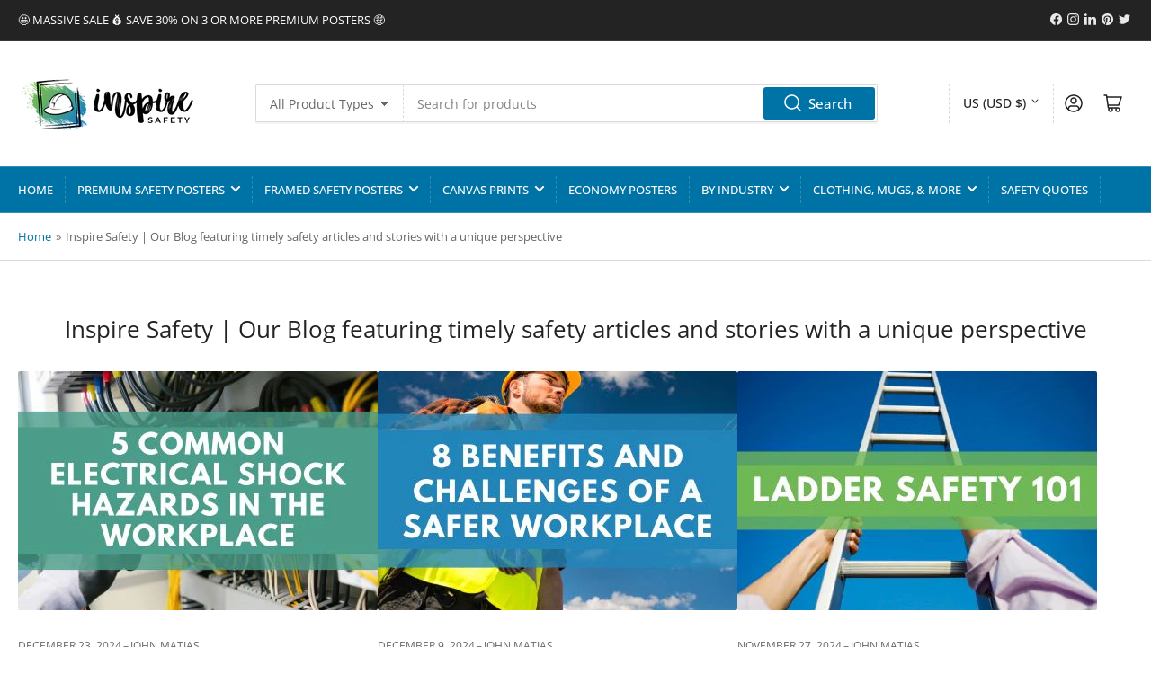

--- FILE ---
content_type: text/css
request_url: https://inspiresafety.com/cdn/shop/t/10/assets/section-main-blog.css?v=31838010083523555751697574516
body_size: -316
content:
.blog-articles .grid{grid-row-gap:5rem}.main-blog-blogs-list{display:flex;flex-wrap:wrap;justify-content:center;grid-gap:1rem;margin:3rem auto 4rem}@media (min-width: 990px){.main-blog-blogs-list{max-width:50%;grid-gap:1.5rem;margin:4rem auto 5rem}}.main-blog-blogs-list-link{font-size:calc(var(--font-body-scale) * 1.5rem);font-family:inherit;cursor:pointer;display:block;justify-content:flex-start;align-items:center;border:none;padding:.5rem 1.25rem;text-decoration:none;background:rgb(var(--color-background));box-shadow:0 0 0 .2rem var(--color-border);color:rgb(var(--color-foreground));height:auto;line-height:calc(1 + .2 / var(--font-body-scale));border-radius:var(--border-radius-base);font-weight:var(--font-bolder-weight);text-align:center}.main-blog-blogs-list-link:hover,.main-blog-blogs-list-link[aria-current]{box-shadow:0 0 0 .2rem rgb(var(--color-accent-2))}@media (min-width: 990px){.main-blog-blogs-list-link{padding:.7rem 1.25rem;min-width:10rem}}
/*# sourceMappingURL=/cdn/shop/t/10/assets/section-main-blog.css.map?v=31838010083523555751697574516 */


--- FILE ---
content_type: application/javascript
request_url: https://tag.getdrip.com/6122681.js?shop=inspiresafety.myshopify.com
body_size: 1044
content:
/* bf3c84bd8c791f7386f92f2f59c7a0e8d9140198 / 2026-02-03 01:23:16 +0000 */

if (window._dcfg && window._dcfg.account_uid) {
  console.error(`Double Drip script detected. Account '6122681' is overwriting account '${window._dcfg.account_uid}'.`);
}

var _dcq = _dcq || [];
var _dcs = _dcs || {};
_dcs.account = '6122681';
window._dcfg = {"account_id":142162,"account_uid":6122681,"success":true,"env":"production","url":"inspiresafety.com","domain":"inspiresafety.com","enable_third_party_cookies":false,"eu_consent_check_timezone":false,"pond_id":"drip-production","campaigns":[{"id":438505,"public_id":985745182},{"id":312878,"public_id":201181709},{"id":438502,"public_id":809274712},{"id":437022,"public_id":695853592}],"forms":[{"account_id":142162,"blacklisted_urls":"","button_text":"Submit","description":"Have a special request or idea? Just fill out the form below and let us know. We\u0026#39;ll get back to you via email as soon as possible!","headline":"Custom Safety Posters","hide_on_mobile":false,"id":154434,"is_blacklist_enabled":false,"is_whitelist_enabled":true,"is_widget_enabled":true,"public_id":577689425,"teaser":null,"submit_text":"Submitting...","whitelisted_urls":"https://inspiresafety.com/pages/custom-safety-posters","blacklist":[],"whitelist":["https://inspiresafety.com/pages/custom-safety-posters"]},{"account_id":142162,"blacklisted_urls":"","button_text":"Sign Up","description":"Each day, Monday through Friday get a new safety quote, saying, or slogan delivered right to your inbox.","headline":"Daily Safety Quotes","hide_on_mobile":false,"id":151886,"is_blacklist_enabled":false,"is_whitelist_enabled":true,"is_widget_enabled":true,"public_id":107323871,"teaser":null,"submit_text":"Submitting...","whitelisted_urls":"https://inspiresafety.com/pages/daily-safety-quotes","blacklist":[],"whitelist":["https://inspiresafety.com/pages/daily-safety-quotes"]}],"goals":[],"url_triggers":[],"product_triggers":[{"trigger_type":"viewed_product"}],"lead_settings":{"product_benefits_path":"","pricing_path":"","careers_path":""},"enable_session_tracking":false};

  (function() {
    var dc = document.createElement('script');
    dc.type = 'text/javascript'; dc.async = true;
    dc.src = '//tag.getdrip.com/client.js';
    var s = document.getElementsByTagName('script')[0];
    s.parentNode.insertBefore(dc, s);
  })();

  (function () {
    var sleeknoteScriptTag = document.createElement("script");
    sleeknoteScriptTag.type = "text/javascript";
    sleeknoteScriptTag.charset = "utf-8";
    sleeknoteScriptTag.src = ("//sleeknotecustomerscripts.sleeknote.com/97372.js");
    var s = document.getElementsByTagName('script')[0];
    s.parentNode.insertBefore(sleeknoteScriptTag, s);
  })();


--- FILE ---
content_type: application/javascript
request_url: https://tag.getdrip.com/6122681.js
body_size: 1048
content:
/* bf3c84bd8c791f7386f92f2f59c7a0e8d9140198 / 2026-02-03 01:23:16 +0000 */

if (window._dcfg && window._dcfg.account_uid) {
  console.error(`Double Drip script detected. Account '6122681' is overwriting account '${window._dcfg.account_uid}'.`);
}

var _dcq = _dcq || [];
var _dcs = _dcs || {};
_dcs.account = '6122681';
window._dcfg = {"account_id":142162,"account_uid":6122681,"success":true,"env":"production","url":"inspiresafety.com","domain":"inspiresafety.com","enable_third_party_cookies":false,"eu_consent_check_timezone":false,"pond_id":"drip-production","campaigns":[{"id":438505,"public_id":985745182},{"id":312878,"public_id":201181709},{"id":438502,"public_id":809274712},{"id":437022,"public_id":695853592}],"forms":[{"account_id":142162,"blacklisted_urls":"","button_text":"Submit","description":"Have a special request or idea? Just fill out the form below and let us know. We\u0026#39;ll get back to you via email as soon as possible!","headline":"Custom Safety Posters","hide_on_mobile":false,"id":154434,"is_blacklist_enabled":false,"is_whitelist_enabled":true,"is_widget_enabled":true,"public_id":577689425,"teaser":null,"submit_text":"Submitting...","whitelisted_urls":"https://inspiresafety.com/pages/custom-safety-posters","blacklist":[],"whitelist":["https://inspiresafety.com/pages/custom-safety-posters"]},{"account_id":142162,"blacklisted_urls":"","button_text":"Sign Up","description":"Each day, Monday through Friday get a new safety quote, saying, or slogan delivered right to your inbox.","headline":"Daily Safety Quotes","hide_on_mobile":false,"id":151886,"is_blacklist_enabled":false,"is_whitelist_enabled":true,"is_widget_enabled":true,"public_id":107323871,"teaser":null,"submit_text":"Submitting...","whitelisted_urls":"https://inspiresafety.com/pages/daily-safety-quotes","blacklist":[],"whitelist":["https://inspiresafety.com/pages/daily-safety-quotes"]}],"goals":[],"url_triggers":[],"product_triggers":[{"trigger_type":"viewed_product"}],"lead_settings":{"product_benefits_path":"","pricing_path":"","careers_path":""},"enable_session_tracking":false};

  (function() {
    var dc = document.createElement('script');
    dc.type = 'text/javascript'; dc.async = true;
    dc.src = '//tag.getdrip.com/client.js';
    var s = document.getElementsByTagName('script')[0];
    s.parentNode.insertBefore(dc, s);
  })();

  (function () {
    var sleeknoteScriptTag = document.createElement("script");
    sleeknoteScriptTag.type = "text/javascript";
    sleeknoteScriptTag.charset = "utf-8";
    sleeknoteScriptTag.src = ("//sleeknotecustomerscripts.sleeknote.com/97372.js");
    var s = document.getElementsByTagName('script')[0];
    s.parentNode.insertBefore(sleeknoteScriptTag, s);
  })();


--- FILE ---
content_type: text/javascript; charset=utf-8
request_url: https://api.getdrip.com/client/track?url=https%3A%2F%2Finspiresafety.com%2Fblogs%2Fblog%3Fpage%3D2&visitor_uuid=c6f5292ae67b4ee7a06c4c322340ff58&_action=Visited%20a%20page&source=drip&drip_account_id=6122681&callback=Drip_182935508
body_size: -167
content:
Drip_182935508({ success: true, visitor_uuid: "c6f5292ae67b4ee7a06c4c322340ff58", anonymous: true });

--- FILE ---
content_type: text/javascript; charset=utf-8
request_url: https://api.getdrip.com/client/events/visit?drip_account_id=6122681&referrer=&url=https%3A%2F%2Finspiresafety.com%2Fblogs%2Fblog%3Fpage%3D2&domain=inspiresafety.com&time_zone=UTC&enable_third_party_cookies=f&callback=Drip_402321928
body_size: -181
content:
Drip_402321928({ success: true, visitor_uuid: "c6f5292ae67b4ee7a06c4c322340ff58" });